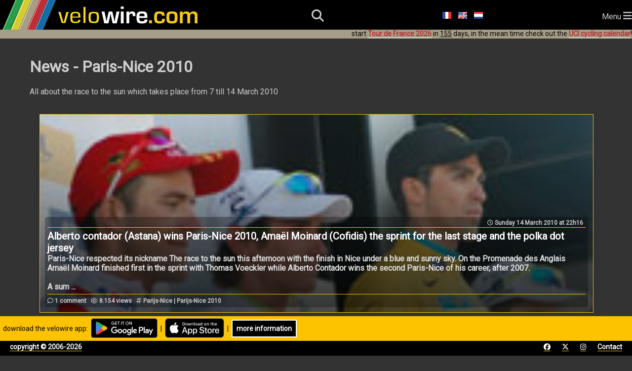

--- FILE ---
content_type: text/html; charset=utf-8
request_url: https://www.velowire.com/blogcat/38/en/paris-nice-2010.html
body_size: 12421
content:

<!DOCTYPE html>
<html xmlns="http://www.w3.org/1999/xhtml" xmlns:og="http://opengraphprotocol.org/schema/" xmlns:fb="http://wwww.facebook.com/2008/fbml" lang="en">
<head>
    <meta charset="UTF-8">
    <meta name="viewport" content="width=device-width, initial-scale=1.0">
    <link rel="stylesheet" href="https://fonts.googleapis.com/css?family=Roboto">
    <link rel="stylesheet" href="https://fonts.googleapis.com/css?family=Outfit:wght@800">
    <link href="/fontawesome/css/all.css" rel="stylesheet">
    <link rel="stylesheet" type="text/css" href="/style_responsive.css?v=2026011b"/>
	<!-- Google AdSense -->
	<script async src="https://pagead2.googlesyndication.com/pagead/js/adsbygoogle.js?client=ca-pub-6504254411204534" crossorigin="anonymous"></script>
	<!-- Global site tag (gtag.js) - Google Analytics -->
	<script async src="https://www.googletagmanager.com/gtag/js?id=G-8BTLVGM19V"></script>
	<script>
	  window.dataLayer = window.dataLayer || [];
	  function gtag(){dataLayer.push(arguments);}
	  gtag('js', new Date());

	  gtag('config', 'G-8BTLVGM19V');
	</script>
	<link rel="icon" type="image/x-icon" href="//www.velowire.com/favicon.ico?v=3">
	<meta name="msapplication-config" content="none"/>
	<LINK REL="apple-touch-icon" HREF="/apple-touch-icon.png" />
	<title>Paris-Nice 2010 | News | velowire</title>
	<!--<meta HTTP-EQUIV="Content-Type" CONTENT="text/html; charset=ISO-8859-1">-->
	<meta property="fb:admins" content="756487721" />
	<meta name="author" content="Thomas Vergouwen / velowire.com" />
	<meta name="twitter:dnt" content="on">
	<SCRIPT LANGUAGE="JavaScript">
	// <!-- Hide from old browsers
	function addLoadEvent(func)
	{
		var oldonload = window.onload;
		if (typeof window.onload != 'function')
		{
			window.onload = func;
		}
		else
		{
			window.onload = function()
			{
				if (oldonload)
				{
					oldonload();
				}
				func();
			}
		}
	}

	function showGoogleMaps()
	{
		document.getElementById('mapclose1').style.visibility = 'visible';
		document.getElementById('map').style.visibility = 'visible';
		document.getElementById('mapclose').style.visibility = 'visible';
	}

	function hideGoogleMaps()
	{
		document.getElementById('mapclose1').style.visibility = 'hidden';
		document.getElementById('map').style.visibility = 'hidden';
		document.getElementById('mapclose').style.visibility = 'hidden';
	}
	function sleep(delay)
	{
		// delay is in millisecs
		var then, now;
		then=new Date().getTime();
		now=then;
		while((now-then) < delay)
			now = new Date().getTime();
	}

	function sleepAndRefresh(delay)
	{
		setTimeout("window.location.reload()", delay);
	}

	function submitForm()
	{
		document.form.submit();
	}
	// -->
	function showDiv(div)
	{
		var element = document.getElementById(div);
		if (element.style.display === "none")
			element.style.display = "block";
		else
			element.style.display = "none";
	}
	function hideDiv(div)
	{
		var element = document.getElementById(div);
		element.style.display = "none";
	}
	</SCRIPT>
	<script type="application/ld+json">
	{
	  "@context": "http://schema.org",
	  "@type": "WebSite",
          "name" : "velowire",
          "alternateName" : "velowire.com",
	  "url": "https://www.velowire.com/",
	  "potentialAction": {
	    "@type": "SearchAction",
	    "target": {
		"@type" : "EntryPoint",
		"urlTemplate" : "https://www.velowire.com/photosearch.php?search={search_term_string}"
	    },
	    "query-input": "required name=search_term_string"
	  }
	}
	</script>
	<META NAME="author" content="Thomas Vergouwen / www.velowire.com">
	<META NAME="generator" content="PHP scripts by ThoVer Webproducties">
<link rel="alternate" type="application/rss+xml" title="news velowire.com" href="//www.velowire.com/rss/blog.php?l=en" /><link rel="alternate" type="application/rss+xml" title="news comments velowire.com" href="//www.velowire.com/rss/blogcomments.php?l=en" />		<link rel="canonical" href="https://www.velowire.com/blogcat/38/en/paris-nice-2010.html"/>
		<link rel="alternate" hreflang="fr" href="https://www.velowire.com/blogcat/38/fr/paris-nice-2010.html" />
		<link rel="alternate" hreflang="nl" href="https://www.velowire.com/blogcat/38/nl/parijs-nice-2010.html" />
		<link rel="alternate" hreflang="en" href="https://www.velowire.com/blogcat/38/en/paris-nice-2010.html" />
	<meta property="og:site_name" content="velowire.com"/>
	<meta property="og:type" content="article"/>
	<script src='https://www.google.com/recaptcha/api.js'></script>
</head>

<body onload="//start_ticking2();">    <header>
        <div id="logo">
            <a class="logo" href="/home.php?l=en"><img src="/images/velowire_white_logo.png" alt="velowire.com" title="velowire.com"/></a>
        </div>
        <div id="small-logo">
            <a class="logo" href="/home.php?l=en"><img src="/images/velowire_small_logo.png" alt="velowire.com" title="velowire.com"/></a>
        </div>
        <div id="search-bar">
		<form id="search-form" method="post" action="/photosearch.php">
			<input id="search-bar-input" name="search" type="text" placeholder="I'm looking for ...">
			&nbsp;<div id="search-bar-icon" onclick="submitSearchForm();"><i class="fa-solid fa-magnifying-glass"></i></div>
		</form>
        </div>
	<script>
		function submitSearchForm() {
			document.getElementById('search-form').submit();
		}
	</script>
        <div id="search-icon"><i class="fa-solid fa-magnifying-glass"></i></div>
	<div class="language-choice">
		<a href="/blogcat/38/fr/paris-nice-2010.html" class="menu"><img src="https://www.velowire.com/images/fr.gif" alt="Fran&ccedil;ais" border=0></a>
		<a href="/blogcat/38/en/paris-nice-2010.html" class="menu"><img src="https://www.velowire.com/images/en.gif" alt="English" border=0></a>
		<a href="/blogcat/38/nl/parijs-nice-2010.html" class="menu"><img src="https://www.velowire.com/images/nl.gif" alt="Nederlands" border=0></a>
	</div>
        <div id="hamburger-menu">Menu <i class="fa-solid fa-bars" style="font-size: 20px;"></i></div>
        <nav>
            <ul>
                <li><a href="/news.php?l=en"><i class="fa-regular fa-newspaper"></i> News</a></li>
                <li><a href="/UCIcyclingcalendar"><i class="fa-regular fa-calendar"></i> UCI cycling calendar</a></li>
                <li><a href="/photos_tn.php?l=en"><i class="fa-solid fa-camera"></i> Photos</a></li>
                <li><a href="/videos_tn.php?l=en"><i class="fa-solid fa-video"></i> Videos</a></li>
                <li><a href="/itsyourtour/"><i class="fa-solid fa-route"></i> It's your Tour!</a></li>
            </ul>
        </nav>
		<div class="announcement-app">&nbsp;&nbsp;download the velowire app:&nbsp;&nbsp;<a href="https://short.thover.com/?ID=1134" target="_blank"><img src="/stores/GooglePlay/GetItOnGooglePlay_Badge_Web_color_English.png" alt="Get velowire on Google Play" title="Get velowire on Google Play" height="40" border="0"/></a>&nbsp;&nbsp;|&nbsp;&nbsp;<a href="https://short.thover.com/?ID=1133" target="_blank"><img src="/stores/AppStore/Download_on_the_App_Store_Badge_EN.png" alt="Download velowire in the App Store" title="Download velowire in the App Store" height="40" border="0"/></a>&nbsp;&nbsp;|&nbsp;&nbsp;<div class="black-button"><a href="https://short.thover.com/?ID=1138" target="_blank">more information</a></div></div>
		<div class="announcement-app-mobile">&nbsp;&nbsp;velowire is better<br/>in the app:&nbsp;&nbsp;<a href="https://short.thover.com/?ID=1136" target="_blank"><img src="/stores/GooglePlay/GetItOnGooglePlay_Badge_Web_color_English.png" alt="Get velowire on Google Play" title="Get velowire on Google Play" height="40" border="0"/></a>&nbsp;&nbsp;|&nbsp;&nbsp;<a href="https://short.thover.com/?ID=1135" target="_blank"><img src="/stores/AppStore/Download_on_the_App_Store_Badge_EN.png" alt="Download velowire in the App Store" title="Download velowire in the App Store" height="40" border="0"/></a></div>
<div class="announcement">start <a href="https://www.velowire.com/blogcat/139/en/tour-de-france-2026.html" class="menuunderline">Tour de France 2026</a> in <u>155</u> days, in the mean time check out the <a href="/UCIcyclingcalendar/" class="menuunderline">UCI cycling calendar</a>!</div>    </header>
    <div id="main">
	<div class="container">
		<div class="main-content">
			<h1>News - Paris-Nice 2010</h1>
<p>All about the race to the sun which takes place from 7 till 14 March 2010</p><div class="container">
  <div class="main-content">
    <div class="entries-container">


        <div class="entry single-entry" style="background-image: url(/images/blog/storyimages/261.jpg);"> <!-- Larger entry covering both rows -->
            <a href="/article/261/en/alberto-contador--astana--wins-paris-nice-2010--amael-moinard--cofidis--the-sprint-for-the-last-stage-and-the-polka-dot-jersey.html"> <!-- Link to the corresponding entry -->
                <div class="entry-overlay">
				  <div class="entry-info-box">
                    <div class="entry-header">
                        <div class="entry-date"><i class="fa-regular fa-clock"></i> Sunday 14 March 2010 at 22h16</div>
                    </div>
                    <div class="entry-title">Alberto contador (Astana) wins Paris-Nice 2010, Amaël Moinard (Cofidis) the sprint for the last stage and the polka dot jersey</div>
                    <div class="entry-description">Paris-Nice respected its nickname The race to the sun this afternoon with the finish in Nice under a blue and sunny sky. On the Promenade des Anglais Amaël Moinard finished first in the sprint with Thomas Voeckler while Alberto Contador wins the second Paris-Nice of his career, after 2007.<br />
<br />
A sum</b></i></u></h3> ...</div>
                    <div class="entry-info">
                        <div class="entry-comments"><i class="fa-regular fa-comment"></i> 1 comment</div>
                        <div class="entry-views"><i class="fa-regular fa-eye"></i> 8.154 views</div>
                        <div class="entry-tags"><i class="fa-regular fa-hashtag"></i> 
Parijs-Nice | Parijs-Nice 2010			</div>
                    </div>
				  </div>
                </div>
            </a>
        </div>

        <div class="entry" style="background-image: url(/images/blog/storyimages/260.jpg);"> <!-- Larger entry covering both rows -->
            <a href="/article/260/en/the-young-peter-sagan--liquigas-doimo--does-it-double.html"> <!-- Link to the corresponding entry -->
                <div class="entry-overlay">
				  <div class="entry-info-box">
                    <div class="entry-header">
                        <div class="entry-date"><i class="fa-regular fa-clock"></i> Friday 12 March 2010 at 21h24</div>
                    </div>
                    <div class="entry-title">The young Peter Sagan (Liquigas-Doimo) does it double</div>
                    <div class="entry-description">The youngest rider of the peloton of Paris-Nice 2010, Peter Sagan (Liquigas-Doimo), already winner o</b></i></u></h3> ...</div>
                    <div class="entry-info">
                        <div class="entry-comments"><i class="fa-regular fa-comment"></i> 3 comments</div>
                        <div class="entry-views"><i class="fa-regular fa-eye"></i> 4.278 views</div>
                        <div class="entry-tags"><i class="fa-regular fa-hashtag"></i> 
Parijs-Nice | Parijs-Nice 2010			</div>
                    </div>
				  </div>
                </div>
            </a>
        </div>

        <div class="entry" style="background-image: url(/images/blog/storyimages/259.jpg);"> <!-- Larger entry covering both rows -->
            <a href="/article/259/en/alberto-contador--astana--wins-the-stage-in-mende-and-takes-the-yellow-jersey--spain-reigns-in-paris-nice-2010.html"> <!-- Link to the corresponding entry -->
                <div class="entry-overlay">
				  <div class="entry-info-box">
                    <div class="entry-header">
                        <div class="entry-date"><i class="fa-regular fa-clock"></i> Thursday 11 March 2010 at 23h29</div>
                    </div>
                    <div class="entry-title">Alberto Contador (Astana) wins the stage in Mende and takes the yellow jersey, Spain reigns in Paris-Nice 2010</div>
                    <div class="entry-description">The 4th stage of Paris-Nice 2010 took place today between Maurs and Mende, over a distance of 173.5 </b></i></u></h3> ...</div>
                    <div class="entry-info">
                        <div class="entry-comments"><i class="fa-regular fa-comment"></i> 1 comment</div>
                        <div class="entry-views"><i class="fa-regular fa-eye"></i> 3.401 views</div>
                        <div class="entry-tags"><i class="fa-regular fa-hashtag"></i> 
Parijs-Nice | Parijs-Nice 2010			</div>
                    </div>
				  </div>
                </div>
            </a>
        </div>

        <div class="entry" style="background-image: url(/images/blog/storyimages/258.jpg);"> <!-- Larger entry covering both rows -->
            <a href="/article/258/en/peter-sagan--liquigas-doimo--wins-the-3rd-stage--jens-voigt--saxo-bank--takes-the-yellow-jersey.html"> <!-- Link to the corresponding entry -->
                <div class="entry-overlay">
				  <div class="entry-info-box">
                    <div class="entry-header">
                        <div class="entry-date"><i class="fa-regular fa-clock"></i> Wednesday 10 March 2010 at 18h49</div>
                    </div>
                    <div class="entry-title">Peter Sagan (Liquigas-Doimo) wins the 3rd stage, Jens Voigt (Saxo Bank) takes the yellow jersey</div>
                    <div class="entry-description">The stage from Saint-Junien Saint-Yrieix-la-Perche to Aurillac, disturbed by the snow, was won by th</b></i></u></h3> ...</div>
                    <div class="entry-info">
                        <div class="entry-comments"><i class="fa-regular fa-comment"></i> 4 comments</div>
                        <div class="entry-views"><i class="fa-regular fa-eye"></i> 3.396 views</div>
                        <div class="entry-tags"><i class="fa-regular fa-hashtag"></i> 
Parijs-Nice | Parijs-Nice 2010			</div>
                    </div>
				  </div>
                </div>
            </a>
        </div>

        <div class="entry" style="background-image: url(/images/blog/storyimages/257.jpg);"> <!-- Larger entry covering both rows -->
            <a href="/article/257/en/william-bonnet--bbox-bouygues-telecom--sprints-to-victory-in-limoges--lars-boom-keeps-yellow-and-white.html"> <!-- Link to the corresponding entry -->
                <div class="entry-overlay">
				  <div class="entry-info-box">
                    <div class="entry-header">
                        <div class="entry-date"><i class="fa-regular fa-clock"></i> tuesday 09 March 2010 at 21h23</div>
                    </div>
                    <div class="entry-title">William Bonnet (Bbox Bouygues Telecom) sprints to victory in Limoges, Lars Boom keeps yellow and white</div>
                    <div class="entry-description">The second stage of Paris-Nice, from Contres to Limoges, was 201 kilometers long and had three climb</b></i></u></h3> ...</div>
                    <div class="entry-info">
                        <div class="entry-comments"><i class="fa-regular fa-comment"></i> 2 comments</div>
                        <div class="entry-views"><i class="fa-regular fa-eye"></i> 4.375 views</div>
                        <div class="entry-tags"><i class="fa-regular fa-hashtag"></i> 
Parijs-Nice | Parijs-Nice 2010			</div>
                    </div>
				  </div>
                </div>
            </a>
        </div>

        <div class="entry" style="background-image: url(/images/blog/storyimages/256.jpg);"> <!-- Larger entry covering both rows -->
            <a href="/article/256/en/greg-henderson--team-sky--wins-the-first-stage-of-paris-nice-2010--saint-arnoult-en-yvelines-%3e-contres---lars-boom-remains-the-leader-of-all-classifications.html"> <!-- Link to the corresponding entry -->
                <div class="entry-overlay">
				  <div class="entry-info-box">
                    <div class="entry-header">
                        <div class="entry-date"><i class="fa-regular fa-clock"></i> Monday 08 March 2010 at 22h48</div>
                    </div>
                    <div class="entry-title">Greg Henderson (Team Sky) wins the first stage of Paris-Nice 2010 (Saint-Arnoult-en-Yvelines > Contres), Lars Boom remains the leader of all classifications</div>
                    <div class="entry-description">Today the riders connected Saint-Arnoult-en-Yvelines to Contres in 201.5 kilometers in the first sta</b></i></u></h3> ...</div>
                    <div class="entry-info">
                        <div class="entry-comments"><i class="fa-regular fa-comment"></i> 1 comment</div>
                        <div class="entry-views"><i class="fa-regular fa-eye"></i> 2.525 views</div>
                        <div class="entry-tags"><i class="fa-regular fa-hashtag"></i> 
Parijs-Nice | Parijs-Nice 2010			</div>
                    </div>
				  </div>
                </div>
            </a>
        </div>

        <div class="entry" style="background-image: url(/images/blog/storyimages/255.jpg);"> <!-- Larger entry covering both rows -->
            <a href="/article/255/en/prologue-paris-nice-2010--a-surprisingly-strong-lars-boom--rabobank--.html"> <!-- Link to the corresponding entry -->
                <div class="entry-overlay">
				  <div class="entry-info-box">
                    <div class="entry-header">
                        <div class="entry-date"><i class="fa-regular fa-clock"></i> Monday 08 March 2010 at 01h08</div>
                    </div>
                    <div class="entry-title">Prologue Paris-Nice 2010: a surprisingly strong Lars Boom (Rabobank)!</div>
                    <div class="entry-description">This afternoon the prologue of Paris-Nice 2010 took place in Montfort-l'Amaury. The route of the in</b></i></u></h3> ...</div>
                    <div class="entry-info">
                        <div class="entry-comments"><i class="fa-regular fa-comment"></i> 1 comment</div>
                        <div class="entry-views"><i class="fa-regular fa-eye"></i> 5.108 views</div>
                        <div class="entry-tags"><i class="fa-regular fa-hashtag"></i> 
Parijs-Nice | Parijs-Nice 2010			</div>
                    </div>
				  </div>
                </div>
            </a>
        </div>

        <div class="entry" style="background-image: url(/images/blog/storyimages/254.jpg);"> <!-- Larger entry covering both rows -->
            <a href="/article/254/en/the-participating-riders-in-paris-nice-2010.html"> <!-- Link to the corresponding entry -->
                <div class="entry-overlay">
				  <div class="entry-info-box">
                    <div class="entry-header">
                        <div class="entry-date"><i class="fa-regular fa-clock"></i> Wednesday 03 March 2010 at 09h19</div>
                    </div>
                    <div class="entry-title">The participating riders in Paris-Nice 2010</div>
                    <div class="entry-description">In a few days Paris-Nice 2010 will start in Montfort-l'Amaury for 8 stages towards Nice (check out </b></i></u></h3> ...</div>
                    <div class="entry-info">
                        <div class="entry-comments"><i class="fa-regular fa-comment"></i> 2 comments</div>
                        <div class="entry-views"><i class="fa-regular fa-eye"></i> 6.387 views</div>
                        <div class="entry-tags"><i class="fa-regular fa-hashtag"></i> 
Parijs-Nice | Parijs-Nice 2010			</div>
                    </div>
				  </div>
                </div>
            </a>
        </div>

        <div class="entry" style="background-image: url(/images/blog/storyimages/251.jpg);"> <!-- Larger entry covering both rows -->
            <a href="/article/251/en/the-2010-paris-nice-route-on-google-maps---google-earth.html"> <!-- Link to the corresponding entry -->
                <div class="entry-overlay">
				  <div class="entry-info-box">
                    <div class="entry-header">
                        <div class="entry-date"><i class="fa-regular fa-clock"></i> Thursday 25 February 2010 at 22h21</div>
                    </div>
                    <div class="entry-title">The 2010 Paris-Nice route on Google Maps / Google Earth</div>
                    <div class="entry-description">A month ago I I announced the official route for Paris-Nice 2010. I presented the start and finish c</b></i></u></h3> ...</div>
                    <div class="entry-info">
                        <div class="entry-comments"><i class="fa-regular fa-comment"></i> 3 comments</div>
                        <div class="entry-views"><i class="fa-regular fa-eye"></i> 23.308 views</div>
                        <div class="entry-tags"><i class="fa-regular fa-hashtag"></i> 
Parijs-Nice | Parijs-Nice 2010 | OpenStreetMap/Google Maps/Google Earth			</div>
                    </div>
				  </div>
                </div>
            </a>
        </div>

        <div class="entry" style="background-image: url(/images/blog/storyimages/242.jpg);"> <!-- Larger entry covering both rows -->
            <a href="/article/242/en/the-route-and-stage-cities-of-paris-nice-2010.html"> <!-- Link to the corresponding entry -->
                <div class="entry-overlay">
				  <div class="entry-info-box">
                    <div class="entry-header">
                        <div class="entry-date"><i class="fa-regular fa-clock"></i> Thursday 21 January 2010 at 23h26</div>
                    </div>
                    <div class="entry-title">The route and stage cities of Paris-Nice 2010</div>
                    <div class="entry-description">While the rumours were floating around since a few weeks now, A.S.O. today officially announced the </b></i></u></h3> ...</div>
                    <div class="entry-info">
                        <div class="entry-comments"><i class="fa-regular fa-comment"></i> 14 comments</div>
                        <div class="entry-views"><i class="fa-regular fa-eye"></i> 18.604 views</div>
                        <div class="entry-tags"><i class="fa-regular fa-hashtag"></i> 
Parijs-Nice | Parijs-Nice 2010			</div>
                    </div>
				  </div>
                </div>
            </a>
        </div>

        <div class="entry" style="background-image: url(/images/blog/storyimages/157.jpg);"> <!-- Larger entry covering both rows -->
            <a href="/article/157/en/paris-nice-2010-starts-in-the-yvelines-department.html"> <!-- Link to the corresponding entry -->
                <div class="entry-overlay">
				  <div class="entry-info-box">
                    <div class="entry-header">
                        <div class="entry-date"><i class="fa-regular fa-clock"></i> Monday 09 March 2009 at 02h55</div>
                    </div>
                    <div class="entry-title">Paris-Nice 2010 starts in the Yvelines department</div>
                    <div class="entry-description">Today the first stage of Paris-Nice 2009 took place in Amilly.<br />
<br />
Just before the start of the first</b></i></u></h3> ...</div>
                    <div class="entry-info">
                        <div class="entry-comments"><i class="fa-regular fa-comment"></i> 4 comments</div>
                        <div class="entry-views"><i class="fa-regular fa-eye"></i> 11.892 views</div>
                        <div class="entry-tags"><i class="fa-regular fa-hashtag"></i> 
Parijs-Nice | Parijs-Nice 2010			</div>
                    </div>
				  </div>
                </div>
            </a>
        </div>
		</div>
		<br/><br/><script async src="https://pagead2.googlesyndication.com/pagead/js/adsbygoogle.js?client=ca-pub-6504254411204534"
     crossorigin="anonymous"></script>
			<!-- velowire_under_main_content -->
			<ins class="adsbygoogle"
			     style="display:block"
			     data-ad-client="ca-pub-6504254411204534"
			     data-ad-slot="3608209222"
			     data-ad-format="auto"
			     data-full-width-responsive="true"></ins>
			<script>
		     (adsbygoogle = window.adsbygoogle || []).push({});
		</script>
        </div>
        <div class="sidebar">
						<b class="orange">So you won't miss anything</b>
						<br/><i class="fa-regular fa-envelope"></i> <a href="/notification_subscribe.php?l=en">Subscribe to this site's newsletter</a>!
						<br/><br/><i class="fa-solid fa-square-rss"></i> <a href="/rss.php?l=en">Use this site's RSS feeds</a>!
	<br/><br/>
						<b class="orange">Categories</b>
<br/><br/><i class="fa-regular fa-hashtag"></i> <a href="/blogcat/40/en/4-jours-de-dunkerque.html" title="">4 Jours de Dunkerque</a><br/><br/><i class="fa-regular fa-hashtag"></i> <a href="/blogcat/96/en/behind-the-scenes-of-mtn-qhubeka.html" title="Rob Child, nutritional biochemist of the African MTN-Qhubeka team, gives a look behind the scenes of the Pro Continental team">Behind the scenes of MTN-Qhubeka</a><br/><br/><i class="fa-regular fa-hashtag"></i> <a href="/blogcat/54/en/catching-up-with-jeremy-roy.html" title="Regularly you'll find here Jérémy Roy's view on trending topics in cycling and the races to which he participates.">Catching up with Jérémy Roy</a><br/><br/><i class="fa-regular fa-hashtag"></i> <a href="/blogcat/56/en/cholet-pays-de-loire.html" title="">Cholet-Pays de Loire</a><br/><br/><i class="fa-regular fa-hashtag"></i> <a href="/blogcat/63/en/classic-de-l-indre.html" title="All information about this one day race in and around Châteauroux which is officially called Châteauroux Classic de l'Indre Trophée Fenioux">Classic de l'Indre</a><br/><br/><i class="fa-regular fa-hashtag"></i> <a href="/blogcat/55/en/classic-loire-atlantique.html" title="">Classic Loire Atlantique</a><br/><br/><i class="fa-regular fa-hashtag"></i> <a href="/blogcat/144/en/classic-var.html" title="">Classic Var</a><br/><br/><i class="fa-regular fa-hashtag"></i> <a href="/blogcat/39/en/classics.html" title="">Classics</a><br/><br/><i class="fa-regular fa-hashtag"></i> <a href="/blogcat/57/en/coupe-de-france.html" title="">Coupe de France</a><br/><br/><i class="fa-regular fa-hashtag"></i> <a href="/blogcat/20/en/criterium-du-dauphine.html" title="A miniature version of the Tour de France: the Critérium du Dauphiné takes place in June and is often being used as a preparation on the Tour de France">Criterium du Dauphiné</a><br/><br/><i class="fa-regular fa-hashtag"></i> <a href="/blogcat/41/en/criterium-du-dauphine-2010.html" title="All information about the "miniature Tour de France", from 6 till 13 June 2010 between Evian-les-Bains and Sallanches.">Critérium du Dauphiné 2010</a><br/><br/><i class="fa-regular fa-hashtag"></i> <a href="/blogcat/58/en/criterium-du-dauphine-2011.html" title="from 5 till 12 June 2011, 1053 kilometers in 7 stages (of which one is a time trial) and a prologue">Critérium du Dauphiné 2011</a><br/><br/><i class="fa-regular fa-hashtag"></i> <a href="/blogcat/78/en/criterium-du-dauphine-2012.html" title="from 3 till 10 June 2012">Critérium du Dauphiné 2012</a><br/><br/><i class="fa-regular fa-hashtag"></i> <a href="/blogcat/86/en/criterium-du-dauphine-2013.html" title="">Critérium du Dauphiné 2013</a><br/><br/><i class="fa-regular fa-hashtag"></i> <a href="/blogcat/100/en/criterium-du-dauphine-2014.html" title="66th edition from 8 till 15 June 2014">Critérium du Dauphiné 2014</a><br/><br/><i class="fa-regular fa-hashtag"></i> <a href="/blogcat/108/en/criterium-du-dauphine-2015.html" title="">Critérium du Dauphiné 2015</a><br/><br/><i class="fa-regular fa-hashtag"></i> <a href="/blogcat/138/en/criterium-du-dauphine-2024.html" title="The Critérium du Dauphiné 2024 takes place from Sunday 2 till Sunday 9 June, between Saint-Pourçain-sur-Sioule and the Plateau des Glières, with a total distance of 1,187.6 km.

You can find the classifications of the different stages on the page dedicated to the Critérium du Dauphiné 2024 in the UCI cycling calendar.">Critérium du Dauphiné 2024</a><br/><br/><i class="fa-regular fa-hashtag"></i> <a href="/blogcat/151/en/criterium-du-dauphine-2025.html" title="The Critérium du Dauphiné 2025 takes place from Sunday 8 till Sunday 15 June, between Domérat and Val-Cenis - Plateau du Mont-Cenis, with a total distance of 1,199.6 km.

You can find the classifications of the different stages on the page dedicated to the Critérium du Dauphiné 2025 in the UCI cycling calendar.">Critérium du Dauphiné 2025</a><br/><br/><i class="fa-regular fa-hashtag"></i> <a href="/blogcat/33/en/criterium-international.html" title="">Critérium International</a><br/><br/><i class="fa-regular fa-hashtag"></i> <a href="/blogcat/11/en/cycling-general--except-tour-de-france-.html" title="Information on cycling in general ... except for the Tour de France since it has its own category">Cycling general (except Tour de France)</a><br/><br/><i class="fa-regular fa-hashtag"></i> <a href="/blogcat/73/en/cyclo-cross.html" title="">Cyclo cross</a><br/><br/><i class="fa-regular fa-hashtag"></i> <a href="/blogcat/12/en/doping.html" title="About the annoying problem in cycling and all other sports ... and about how media only talk about doping related to cyclism!">Doping</a><br/><br/><i class="fa-regular fa-hashtag"></i> <a href="/blogcat/51/en/etoile-de-besseges.html" title="Discover all information about this first stage race of the year on the French cycling calendar.">Etoile de Bessèges</a><br/><br/><i class="fa-regular fa-hashtag"></i> <a href="/blogcat/140/en/european-championships.html" title="The European Championships road cycling are organised yearly since 1995 by the European Cycling Union (UEC), mostly in September.

The winner of these championships wears a white jersey with blue stripes and yellow stars.">European Championships</a><br/><br/><i class="fa-regular fa-hashtag"></i> <a href="/blogcat/141/en/european-championships-2024--limbourg--be-.html" title="The 2024 European Championships road cycling take place from Wednesday 11 till Sunday 15 September 2024, in Limbourg (Belgium).">European Championships 2024 (Limbourg, BE)</a><br/><br/><i class="fa-regular fa-hashtag"></i> <a href="/blogcat/153/en/european-championships-2025--drome-ardeche--fr-.html" title="The 2025 European Championships road cycling take place from Wednesday 1st till Sunday 5 September 2025, in Drôme-Ardèche (France).">European Championships 2025 (Drôme-Ardèche, FR)</a><br/><br/><i class="fa-regular fa-hashtag"></i> <a href="/blogcat/81/en/french-championships.html" title="">French championships</a><br/><br/><i class="fa-regular fa-hashtag"></i> <a href="/blogcat/13/en/giro-d-italia.html" title="All kinds of information about the Tour of Italy">Giro d Italia</a><br/><br/><i class="fa-regular fa-hashtag"></i> <a href="/blogcat/26/en/giro-d-italia-2009.html" title="All about the 100 year old Tour of Italy, from 9 till 31st of May 2009 from Venice to Rome.">Giro d'Italia 2009</a><br/><br/><i class="fa-regular fa-hashtag"></i> <a href="/blogcat/30/en/giro-d-italia-2010.html" title="All information about the Tour of Italy 2010">Giro d'Italia 2010</a><br/><br/><i class="fa-regular fa-hashtag"></i> <a href="/blogcat/45/en/giro-d-italia-2011.html" title="All information about the 2011 Tour of Italy which takes place from 7 till 29 May 2011.">Giro d'Italia 2011</a><br/><br/><i class="fa-regular fa-hashtag"></i> <a href="/blogcat/69/en/giro-d-italia-2012.html" title="All information about the 95th Tour of Italy which will take place from 5 till 27 May 2012 between Herning (Denmark) and Milan (Italy).">Giro d'Italia 2012</a><br/><br/><i class="fa-regular fa-hashtag"></i> <a href="/blogcat/85/en/giro-d-italia-2013.html" title="">Giro d'Italia 2013</a><br/><br/><i class="fa-regular fa-hashtag"></i> <a href="/blogcat/94/en/giro-d-italia-2014.html" title="All information about the 97th Tour of Italy, which will take place from 9 May till the 1st of June 2014, between Belfast (Ireland) and Trieste.">Giro d'Italia 2014</a><br/><br/><i class="fa-regular fa-hashtag"></i> <a href="/blogcat/105/en/giro-d-italia-2015.html" title="All informations about the 97th Tour of Italy, which will take place between the 9 and 31st of May 2015, between San Lorenzo Al Mare and Milan.">Giro d'Italia 2015</a><br/><br/><i class="fa-regular fa-hashtag"></i> <a href="/blogcat/102/en/giro-d-italia-2016.html" title="All information about the Tour of Italy 2016 which will start in The Netherlands">Giro d'Italia 2016</a><br/><br/><i class="fa-regular fa-hashtag"></i> <a href="/blogcat/118/en/giro-d-italia-2017.html" title="All information about the Tour of Italy 2017, the 100th edition">Giro d'Italia 2017</a><br/><br/><i class="fa-regular fa-hashtag"></i> <a href="/blogcat/123/en/giro-d-italia-2019.html" title="">Giro d'Italia 2019</a><br/><br/><i class="fa-regular fa-hashtag"></i> <a href="/blogcat/126/en/giro-d-italia-2021.html" title="All information about the Tour of Italy 2021, the 104th edition">Giro d'Italia 2021</a><br/><br/><i class="fa-regular fa-hashtag"></i> <a href="/blogcat/128/en/giro-d-italia-2022.html" title="The 2022 Tour of Italy takes place from Friday 6 till Sunday 29 May 2022">Giro d'Italia 2022</a><br/><br/><i class="fa-regular fa-hashtag"></i> <a href="/blogcat/132/en/giro-d-italia-2023.html" title="The 2022 Tour of Italy takes place from Saturday 6 till Sunday 28 May 2023">Giro d'Italia 2023</a><br/><br/><i class="fa-regular fa-hashtag"></i> <a href="/blogcat/137/en/giro-d-italia-2024.html" title="The 2024 Tour of Italy takes place from Saturday 4 till Sunday 26 May 2024, from Turin to Rome and has a total distance of 3,400.8 km.">Giro d'Italia 2024</a><br/><br/><i class="fa-regular fa-hashtag"></i> <a href="/blogcat/149/en/giro-d-italia-2025.html" title="from Friday 9 May till Sunday 1 June 2025, between Durrës in Albania and Rome in Italy">Giro d'Italia 2025</a><br/><br/><i class="fa-regular fa-hashtag"></i> <a href="/blogcat/50/en/grand-prix-cycliste-la-marseillaise.html" title="">Grand Prix Cycliste la Marseillaise</a><br/><br/><i class="fa-regular fa-hashtag"></i> <a href="/blogcat/93/en/grand-prix-d-isbergues.html" title="">Grand Prix d'Isbergues</a><br/><br/><i class="fa-regular fa-hashtag"></i> <a href="/blogcat/64/en/grand-prix-de-fourmies.html" title="">Grand Prix de Fourmies</a><br/><br/><i class="fa-regular fa-hashtag"></i> <a href="/blogcat/62/en/grand-prix-de-plouay.html" title="All information about this one day race in and around Plouay which is part of the UCI WorldTour calendar">Grand Prix de Plouay</a><br/><br/><i class="fa-regular fa-hashtag"></i> <a href="/blogcat/68/en/il-lombardia.html" title="Tour of Lombardy / Giro di Lombardia">Il Lombardia</a><br/><br/><i class="fa-regular fa-hashtag"></i> <a href="/blogcat/82/en/in-the-tour-with-stephane-goubert.html" title="Stéphane Goubert analyses the stages of the Tour de France 2012">In the Tour with Stéphane Goubert</a><br/><br/><i class="fa-regular fa-hashtag"></i> <a href="/blogcat/91/en/kinomap.html" title="">Kinomap</a><br/><br/><i class="fa-regular fa-hashtag"></i> <a href="/blogcat/7/en/marketing.html" title="All kinds of information on marketing ... new types of marketing, sports marketing, ...">Marketing</a><br/><br/><i class="fa-regular fa-hashtag"></i> <a href="/blogcat/146/en/o-gran-camino.html" title="">O Gran Camiño</a><br/><br/><i class="fa-regular fa-hashtag"></i> <a href="/blogcat/21/en/olympic-games.html" title="">Olympic Games</a><br/><br/><i class="fa-regular fa-hashtag"></i> <a href="/blogcat/35/en/openstreetmap-google-maps-google-earth.html" title="The route of several cycling races precisely drawn in OpenStreetMap with a possibility to download and view it in Google Earth (including the possibility to do a virtual fly-over of the route)!">OpenStreetMap/Google Maps/Google Earth</a><br/><br/><i class="fa-regular fa-hashtag"></i> <a href="/blogcat/10/en/paris-nice.html" title="Information about the cycling race which opens the French cycling season">Paris-Nice</a><br/><br/><i class="fa-regular fa-hashtag"></i> <a href="/blogcat/38/en/paris-nice-2010.html" title="All about the race to the sun which takes place from 7 till 14 March 2010">Paris-Nice 2010</a><br/><br/><i class="fa-regular fa-hashtag"></i> <a href="/blogcat/47/en/paris-nice-2011.html" title="All about the 2011 race to the sun which will take place from 6 till 13 March 2011">Paris-Nice 2011</a><br/><br/><i class="fa-regular fa-hashtag"></i> <a href="/blogcat/74/en/paris-nice-2012.html" title="All information about the 70th edition of the Race to the sun">Paris-Nice 2012</a><br/><br/><i class="fa-regular fa-hashtag"></i> <a href="/blogcat/87/en/paris-nice-2013.html" title="All information about the 71st edition of the Race to the sun">Paris-Nice 2013</a><br/><br/><i class="fa-regular fa-hashtag"></i> <a href="/blogcat/99/en/paris-nice-2014.html" title="The 72nd race to the sun, from 9 till 16 March 2014">Paris-Nice 2014</a><br/><br/><i class="fa-regular fa-hashtag"></i> <a href="/blogcat/109/en/paris-nice-2015.html" title="">Paris-Nice 2015</a><br/><br/><i class="fa-regular fa-hashtag"></i> <a href="/blogcat/112/en/paris-nice-2016.html" title="All information about the 74th edition of the Race to the Sun (Paris-Nice 2016)">Paris-Nice 2016</a><br/><br/><i class="fa-regular fa-hashtag"></i> <a href="/blogcat/115/en/paris-nice-2017.html" title="All the information about the 75th edition of Paris-Nice which will take place from 5 till 12 March 2017.">Paris-Nice 2017</a><br/><br/><i class="fa-regular fa-hashtag"></i> <a href="/blogcat/119/en/paris-nice-2018.html" title="All the information about the 76th edition of Paris-Nice which will take place from 4 till 11 March 2018.">Paris-Nice 2018</a><br/><br/><i class="fa-regular fa-hashtag"></i> <a href="/blogcat/122/en/paris-nice-2019.html" title="The race to the sun which takes place between Sunday 10 and Sunday 17 March 2019">Paris-Nice 2019</a><br/><br/><i class="fa-regular fa-hashtag"></i> <a href="/blogcat/124/en/paris-nice-2020.html" title="The race to the sun, from Sunday 8 till Sunday 15 March 2020, from Plaisir to Nice">Paris-Nice 2020</a><br/><br/><i class="fa-regular fa-hashtag"></i> <a href="/blogcat/127/en/paris-nice-2022.html" title="">Paris-Nice 2022</a><br/><br/><i class="fa-regular fa-hashtag"></i> <a href="/blogcat/131/en/paris-nice-2023.html" title="All information about the Race to the sun which takes place from Sunday 5 until Sunday 12 March 2023">Paris-Nice 2023</a><br/><br/><i class="fa-regular fa-hashtag"></i> <a href="/blogcat/135/en/paris-nice-2024.html" title="All information about the Race to the sun which takes place from Sunday 3 until Sunday 10 March 2024">Paris-Nice 2024</a><br/><br/><i class="fa-regular fa-hashtag"></i> <a href="/blogcat/147/en/paris-nice-2025.html" title="from Sunday 9 till Sunday 16 March 2025">Paris-Nice 2025</a><br/><br/><i class="fa-regular fa-hashtag"></i> <a href="/blogcat/25/en/paris-roubaix.html" title="">Paris-Roubaix</a><br/><br/><i class="fa-regular fa-hashtag"></i> <a href="/blogcat/28/en/paris-tours.html" title="The autumn classic which is also known as la classique des feuilles mortes which means the classic of the falling leaves ...">Paris-Tours</a><br/><br/><i class="fa-regular fa-hashtag"></i> <a href="/blogcat/72/en/product-test.html" title="In this section you'll find several product tests.

Suppliers who want to suggest a product test can contact us at info@velowire.com.">Product test</a><br/><br/><i class="fa-regular fa-hashtag"></i> <a href="/blogcat/8/en/public-transport.html" title="(trains, busses, subway, ...)">Public transport</a><br/><br/><i class="fa-regular fa-hashtag"></i> <a href="/blogcat/136/en/radio-sports.html" title="All information about the collaboration between Radio Sports and velowire.com">Radio Sports</a><br/><br/><i class="fa-regular fa-hashtag"></i> <a href="/blogcat/83/en/regard-de-route---tour-de-france-2012.html" title="">Regard de route - Tour de France 2012</a><br/><br/><i class="fa-regular fa-hashtag"></i> <a href="/blogcat/60/en/rhone-alpes-isere-tour.html" title="">Rhône Alpes Isère Tour</a><br/><br/><i class="fa-regular fa-hashtag"></i> <a href="/blogcat/15/en/team-presentation-2008.html" title="The presentations of the different cycling teams for 2008">Team presentation 2008</a><br/><br/><i class="fa-regular fa-hashtag"></i> <a href="/blogcat/23/en/team-presentations-2009.html" title="The presentations of the different cycling teams for 2009">Team presentations 2009</a><br/><br/><i class="fa-regular fa-hashtag"></i> <a href="/blogcat/36/en/team-presentations-2010.html" title="Descriptions of all team presentations in 2010, with information about the riders of the different teams, the sponsors, the kit/shirt and background information">Team presentations 2010</a><br/><br/><i class="fa-regular fa-hashtag"></i> <a href="/blogcat/46/en/team-presentations-2011.html" title="Descriptions of the team presentations in 2011 with information about the riders of the different teams, the sponsors, the shirt/kit and background information">Team presentations 2011</a><br/><br/><i class="fa-regular fa-hashtag"></i> <a href="/blogcat/71/en/team-presentations-2012.html" title="Descriptions of the team presentations in 2012 with information about the riders of the different teams, the sponsors, the shirt/kit and background information">Team presentations 2012</a><br/><br/><i class="fa-regular fa-hashtag"></i> <a href="/blogcat/90/en/team-presentations-2013.html" title="">Team presentations 2013</a><br/><br/><i class="fa-regular fa-hashtag"></i> <a href="/blogcat/4/en/the-life-of-this-site.html" title="Information about how this blog works and news on the life of the blog">The life of this site</a><br/><br/><i class="fa-regular fa-hashtag"></i> <a href="/blogcat/3/en/tour-de-france.html" title="The Tour de France and all related aspects ... information about the Tour de France history, the upcoming Tour de France editions, things you always wanted to know but never discovered before about the Tour de France and a lot more ...">Tour de France</a><br/><br/><i class="fa-regular fa-hashtag"></i> <a href="/blogcat/6/en/tour-de-france-2006.html" title="A story about one day in the La Vache Qui Rit advertising caravan in the Tour de France 2006">Tour de France 2006</a><br/><br/><i class="fa-regular fa-hashtag"></i> <a href="/blogcat/1/en/tour-de-france-2007.html" title="All information about the Tour de France 2007: from an overview of the stages and the stage cities to the official partners, but of course also my experience in the Tour de France 2007 for Orange!">Tour de France 2007</a><br/><br/><i class="fa-regular fa-hashtag"></i> <a href="/blogcat/2/en/tour-de-france-2008.html" title="All information about the Tour de France 2008: from an overview of the stages and the stage cities to the official partners and also my experience in the Tour de France 2008 for Orange!">Tour de France 2008</a><br/><br/><i class="fa-regular fa-hashtag"></i> <a href="/blogcat/5/en/tour-de-france-2009.html" title="All information about the Tour de France 2009: from an overview of the stages and the stage cities to the official partners, ...">Tour de France 2009</a><br/><br/><i class="fa-regular fa-hashtag"></i> <a href="/blogcat/18/en/tour-de-france-2010.html" title="Tour de France 2010">Tour de France 2010</a><br/><br/><i class="fa-regular fa-hashtag"></i> <a href="/blogcat/16/en/tour-de-france-2011.html" title="">Tour de France 2011</a><br/><br/><i class="fa-regular fa-hashtag"></i> <a href="/blogcat/22/en/tour-de-france-2012.html" title="All information about the Tour de France 2012 concerning the track and the stages, the stage cities, the official partners/sponsors, ...">Tour de France 2012</a><br/><br/><i class="fa-regular fa-hashtag"></i> <a href="/blogcat/32/en/tour-de-france-2013.html" title="All information and rumours about the Tour de France 2013: from Grand Départ to the official route via participating teams and selected riders!">Tour de France 2013</a><br/><br/><i class="fa-regular fa-hashtag"></i> <a href="/blogcat/34/en/tour-de-france-2014.html" title="All information and rumours about the Tour de France 2014: from the Grand Départ to the race route and of course the participating teams and the selected riders!

The Tour de France 2014 will take place from 5 until 27 July 2014.">Tour de France 2014</a><br/><br/><i class="fa-regular fa-hashtag"></i> <a href="/blogcat/95/en/tour-de-france-2015.html" title="All information about the Tour de France 2015">Tour de France 2015</a><br/><br/><i class="fa-regular fa-hashtag"></i> <a href="/blogcat/104/en/tour-de-france-2016.html" title="all information about the Tour de France in 2016 which will take place from Saturday 2 till Sunday 24 July 2016">Tour de France 2016</a><br/><br/><i class="fa-regular fa-hashtag"></i> <a href="/blogcat/111/en/tour-de-france-2017.html" title="All information about the 104th edition of the Tour de France">Tour de France 2017</a><br/><br/><i class="fa-regular fa-hashtag"></i> <a href="/blogcat/117/en/tour-de-france-2018.html" title="All information about the 105th edition of the Tour de France, which will take place from Saturday 7 till Sunday 29 July 2018 between the French department Vendée (Pays de la Loire) and the finish on the Champs-Elysées in Paris.">Tour de France 2018</a><br/><br/><i class="fa-regular fa-hashtag"></i> <a href="/blogcat/101/en/tour-de-france-2019.html" title="All information about the Tour de France in 2019">Tour de France 2019</a><br/><br/><i class="fa-regular fa-hashtag"></i> <a href="/blogcat/120/en/tour-de-france-2020.html" title="All information about the Tour de France 2020, from Saturday 29 August 2020 in Nice until 20 July 2020 in Paris.">Tour de France 2020</a><br/><br/><i class="fa-regular fa-hashtag"></i> <a href="/blogcat/121/en/tour-de-france-2021.html" title="The Tour de France 2021 takes place from 26 June till 18 July 2021, between Brittany (Brest) and Paris.">Tour de France 2021</a><br/><br/><i class="fa-regular fa-hashtag"></i> <a href="/blogcat/125/en/tour-de-france-2022.html" title="The Tour de France 2022 takes place from 1st till 24 July 2022, between Copenhagen (Denmark) and Paris.">Tour de France 2022</a><br/><br/><i class="fa-regular fa-hashtag"></i> <a href="/blogcat/129/en/tour-de-france-2023.html" title="The Tour de France 2023 takes place from 1st till 23 July 2023, between Basque Country and Paris.">Tour de France 2023</a><br/><br/><i class="fa-regular fa-hashtag"></i> <a href="/blogcat/130/en/tour-de-france-2024.html" title="The Tour de France 2024 takes place from 29 June till 21 July 2024, between Italy and Nice.

You can find the classifications of the different stages on the page dedicated to the Tour de France 2024 in the UCI cycling calendar.">Tour de France 2024</a><br/><br/><i class="fa-regular fa-hashtag"></i> <a href="/blogcat/133/en/tour-de-france-2025.html" title="The Tour de France 2025 takes place from 5 till 27 July 2025">Tour de France 2025</a><br/><br/><i class="fa-regular fa-hashtag"></i> <a href="/blogcat/139/en/tour-de-france-2026.html" title="The Tour de France 2026 takes place from 4 till 26 July 2026 between Barcelona and Paris">Tour de France 2026</a><br/><br/><i class="fa-regular fa-hashtag"></i> <a href="/blogcat/148/en/tour-de-france-2027.html" title="">Tour de France 2027</a><br/><br/><i class="fa-regular fa-hashtag"></i> <a href="/blogcat/143/en/tour-de-la-provence.html" title="">Tour de la Provence</a><br/><br/><i class="fa-regular fa-hashtag"></i> <a href="/blogcat/59/en/tour-de-romandie.html" title="">Tour de Romandie</a><br/><br/><i class="fa-regular fa-hashtag"></i> <a href="/blogcat/145/en/tour-des-alpes-maritimes.html" title="">Tour des Alpes-Maritimes</a><br/><br/><i class="fa-regular fa-hashtag"></i> <a href="/blogcat/17/en/tour-down-under.html" title="Information about the Tour of Australia which takes place in January in South Australia">Tour Down Under</a><br/><br/><i class="fa-regular fa-hashtag"></i> <a href="/blogcat/37/en/tour-down-under-2010.html" title="Informatie about the route, the participating riders and summaries of the 2010 Tour Down Under 2010 stages - 17 &gt; 24 January 2010">Tour Down Under 2010</a><br/><br/><i class="fa-regular fa-hashtag"></i> <a href="/blogcat/48/en/tour-down-under-2011.html" title="All information about the 2011 Santos Tour Down Under from 18 till 23 January 2011.">Tour Down Under 2011</a><br/><br/><i class="fa-regular fa-hashtag"></i> <a href="/blogcat/75/en/tour-down-under-2012.html" title="">Tour Down Under 2012</a><br/><br/><i class="fa-regular fa-hashtag"></i> <a href="/blogcat/89/en/tour-down-under-2013.html" title="">Tour Down Under 2013</a><br/><br/><i class="fa-regular fa-hashtag"></i> <a href="/blogcat/98/en/tour-down-under-2014.html" title="The Australian WorldTour race from 21 till 26 January 2014">Tour Down Under 2014</a><br/><br/><i class="fa-regular fa-hashtag"></i> <a href="/blogcat/106/en/tour-down-under-2015.html" title="The Australian WorldTour race which takes place from 20 till 25 January 2015">Tour Down Under 2015</a><br/><br/><i class="fa-regular fa-hashtag"></i> <a href="/blogcat/116/en/tour-down-under-2017.html" title="The Australian UCI WorldTour race will take place from Tuesday 17 till Sunday 22 January 2017.">Tour Down Under 2017</a><br/><br/><i class="fa-regular fa-hashtag"></i> <a href="/blogcat/79/en/tour-du-finistere.html" title="">Tour du Finistère</a><br/><br/><i class="fa-regular fa-hashtag"></i> <a href="/blogcat/53/en/tour-du-haut-var.html" title="All information about this hilly early season race.">Tour du Haut Var</a><br/><br/><i class="fa-regular fa-hashtag"></i> <a href="/blogcat/24/en/tour-du-limousin.html" title="">Tour du Limousin</a><br/><br/><i class="fa-regular fa-hashtag"></i> <a href="/blogcat/77/en/tour-med.html" title="All information about the Tour Med or officially the Tour Méditerranéen">Tour Med</a><br/><br/><i class="fa-regular fa-hashtag"></i> <a href="/blogcat/67/en/tour-of-beijing.html" title="">Tour of Beijing</a><br/><br/><i class="fa-regular fa-hashtag"></i> <a href="/blogcat/42/en/tour-of-switzerland.html" title="All information about the Swiss stage race which takes place in June and is for some riders the preparation race for the Tour de France.">Tour of Switzerland</a><br/><br/><i class="fa-regular fa-hashtag"></i> <a href="/blogcat/43/en/tour-of-switzerland-2010.html" title="All information about the 74th edition of the Tour of Switzerland which takes place from 12 till 20 June 2010.">Tour of Switzerland 2010</a><br/><br/><i class="fa-regular fa-hashtag"></i> <a href="/blogcat/61/en/tour-poitou-charentes.html" title="All information about this 4 day long French stage race which takes place in August">Tour Poitou-Charentes</a><br/><br/><i class="fa-regular fa-hashtag"></i> <a href="/blogcat/80/en/tro-bro-leon.html" title="">Tro Bro Léon</a><br/><br/><i class="fa-regular fa-hashtag"></i> <a href="/blogcat/52/en/tweets-of-the-week.html" title="You'll find here the tweets of the week: the most funny, most interesting or most enchanting tweets from the world of cycling!">Tweets of the week</a><br/><br/><i class="fa-regular fa-hashtag"></i> <a href="/blogcat/19/en/uci-protour.html" title="">UCI ProTour</a><br/><br/><i class="fa-regular fa-hashtag"></i> <a href="/blogcat/14/en/vuelta-a-espana.html" title="Information about the Tour of Spain, one of the three great Tours which is called Vuelta a Espa&ntilde;a in Spanish">Vuelta a Espa&ntilde;a</a><br/><br/><i class="fa-regular fa-hashtag"></i> <a href="/blogcat/29/en/vuelta-a-espana-2009.html" title="Everything about the Tour of Spain 2009">Vuelta a España 2009</a><br/><br/><i class="fa-regular fa-hashtag"></i> <a href="/blogcat/31/en/vuelta-a-espana-2010.html" title="All information about the Tour of Spain 2010: route, stage profiles, participating teams and riders and their numbers as soon as they will be available.
During the Tour of Spain you can find all news about the race here.">Vuelta a España 2010</a><br/><br/><i class="fa-regular fa-hashtag"></i> <a href="/blogcat/49/en/vuelta-a-espana-2011.html" title="All information about the 2011 Tour of Spain. This 66th edition takes place from Saturday 20 August 2011 until Sunday 11 September 2011 from Benidorm to Madrid.">Vuelta a España 2011</a><br/><br/><i class="fa-regular fa-hashtag"></i> <a href="/blogcat/76/en/vuelta-a-espana-2012.html" title="All information about the Tour of Spain 2012">Vuelta a España 2012</a><br/><br/><i class="fa-regular fa-hashtag"></i> <a href="/blogcat/88/en/vuelta-a-espana-2013.html" title="All information about the Tour of Spain 2013">Vuelta a España 2013</a><br/><br/><i class="fa-regular fa-hashtag"></i> <a href="/blogcat/97/en/vuelta-a-espana-2014.html" title="All information about the Tour of Spain 2014 which will take place from 23 August till 14 September between the province of C&aacute;diz and Santiago de Compostela.">Vuelta a España 2014</a><br/><br/><i class="fa-regular fa-hashtag"></i> <a href="/blogcat/107/en/vuelta-a-espana-2015.html" title="All information about the Tour of Spain 2015 which will take place from 22 August till 13 September 2015 between Puerto Banús in Andalusia and Madrid.">Vuelta a España 2015</a><br/><br/><i class="fa-regular fa-hashtag"></i> <a href="/blogcat/113/en/vuelta-a-espana-2016.html" title="All information about the Tour of Spain 2016 which will take place from Saturday 20 August till Sunday 11 September 2016 between Ourense and Madrid.">Vuelta a España 2016</a><br/><br/><i class="fa-regular fa-hashtag"></i> <a href="/blogcat/134/en/vuelta-a-espana-2024.html" title="All information about the Tour of Spain 2024 which will take place from Saturday 17 August till Sunday 8 September 2024 between Lissabon in Portugal and Madrid.">Vuelta a España 2024</a><br/><br/><i class="fa-regular fa-hashtag"></i> <a href="/blogcat/154/en/vuelta-a-espana-2026.html" title="All information about the Tour of Spain 2026 which will take place from Saturday 22 August till Sunday 11 September 2026 between Monaco and Granada.">Vuelta a España 2026</a><br/><br/><i class="fa-regular fa-hashtag"></i> <a href="/blogcat/66/en/women-s-cycling.html" title="">Women's cycling</a><br/><br/><i class="fa-regular fa-hashtag"></i> <a href="/blogcat/65/en/world-championships-copenhagen-2011.html" title="">World Championships Copenhagen 2011</a><br/><br/><i class="fa-regular fa-hashtag"></i> <a href="/blogcat/152/en/world-championships-kigali-2025.html" title="from Sunday 21 till Sunday 28 September 2025">World Championships Kigali 2025</a><br/><br/><i class="fa-regular fa-hashtag"></i> <a href="/blogcat/84/en/world-championships-limburg-2012.html" title="">World Championships Limburg 2012</a><br/><br/><i class="fa-regular fa-hashtag"></i> <a href="/blogcat/44/en/world-championships-melbourne-2010.html" title="Alle information about the very first UCI World Championships in Australia!">World Championships Melbourne 2010</a><br/><br/><i class="fa-regular fa-hashtag"></i> <a href="/blogcat/27/en/world-championships-mendrisio-2009.html" title="">World Championships Mendrisio 2009</a><br/><br/><i class="fa-regular fa-hashtag"></i> <a href="/blogcat/103/en/world-championships-ponferrada-2014.html" title="">World Championships Ponferrada 2014</a><br/><br/><i class="fa-regular fa-hashtag"></i> <a href="/blogcat/110/en/world-championships-richmond-2015.html" title="">World Championships Richmond 2015</a><br/><br/><i class="fa-regular fa-hashtag"></i> <a href="/blogcat/114/en/world-championships-road-cycling.html" title="">World Championships Road Cycling</a><br/><br/><i class="fa-regular fa-hashtag"></i> <a href="/blogcat/92/en/world-championships-tuscany-2013.html" title="">World Championships Tuscany 2013</a><br/><br/><i class="fa-regular fa-hashtag"></i> <a href="/blogcat/150/en/world-championships-uci-haute-savoie-2027.html" title="from 24 August till 5 September 2027, the Super World Championships will take place in the Haute-Savoie department in France, with no less than 20 disciplines">World Championships UCI Haute-Savoie 2027</a><br/><br/><i class="fa-regular fa-hashtag"></i> <a href="/blogcat/142/en/world-championships-zurich-2024.html" title="">World Championships Zurich 2024</a><br/><br/><i class="fa-regular fa-hashtag"></i> <a href="/blogcat/70/en/world-ports-classic.html" title="All information about the two-day "classic" between Rotterdam (NL) and Antwerp (B)">World Ports Classic</a>	<br/><br/>
						<b class="orange">The 5 most recent news posts</b>
<br/><br/><i class="fa-regular fa-newspaper"></i> <a  href="/article/1236/en/the-santos-tour-down-under-2026-race-route-on-openstreetmap-maps-and-in-google-earth--the-time--and-route-schedules-and-the-stage-profiles-----and-the-participants-list-with-their-bib-numbers-.html">The Santos Tour Down Under 2026 race route on OpenStreetMap maps and in Google Earth, the time- and route schedules and the stage profiles ... and the participants list with their bib numbers!</a><br/><i class="fa-regular fa-clock"></i> <font color="#9D9D9D">18 January 2026 &agrave; 23h35</font><br/><br/><i class="fa-regular fa-newspaper"></i> <a  href="/article/1235/en/the-grand-depart-of-the-tour-de-france-2027-in-the-united-kingdom-announced-in-detail--from-north-to-south-through-3-nations.html">The Grand Départ of the Tour de France 2027 in the United Kingdom announced in detail: from north to south through 3 nations</a><br/><i class="fa-regular fa-clock"></i> <font color="#9D9D9D">18 January 2026 &agrave; 0h15</font><br/><br/><i class="fa-regular fa-newspaper"></i> <a  href="/article/1234/en/the-groupama-fdj-united-2026-team-has-been-presented--handing-over-the-management--a-change-in-identity-and-some-good-ambitions-.html">The Groupama-FDJ United 2026 team has been presented: handing over the management, a change in identity and some good ambitions!</a><br/><i class="fa-regular fa-clock"></i> <font color="#9D9D9D">12 January 2026 &agrave; 1h47</font><br/><br/><i class="fa-regular fa-newspaper"></i> <a  href="/article/1233/en/vuelta-a-espana-2026--a-difficult-edition-with-a-very-international-start--the-tour-of-spain-2026-race-route-has-been-presented-.html">Vuelta a España 2026: a difficult edition with a very international start, the Tour of Spain 2026 race route has been presented!</a><br/><i class="fa-regular fa-clock"></i> <font color="#9D9D9D">21 December 2025 &agrave; 18h05</font><br/><br/><i class="fa-regular fa-newspaper"></i> <a  href="/article/1232/en/the-tour-de-france-2026-race-route-has-been-officially-presented--waiting-for-the-alps-.html">The Tour de France 2026 race route has been officially presented: waiting for the Alps?</a><br/><i class="fa-regular fa-clock"></i> <font color="#9D9D9D">24 October 2025 &agrave; 0h06</font>	<br/><br/>
						<b class="orange">The 5 most recent comments</b>
<br/><br/><i class="fa-regular fa-comment"></i> <img src="/images/fr.gif" alt="fr" title="fr"> by Thomas Vergouwen over <a href="/article/1235/en/the-grand-depart-of-the-tour-de-france-2027-in-the-united-kingdom-announced-in-detail--from-north-to-south-through-3-nations.html">The Grand Départ of the Tour de France 2027 in the United Kingdom announced in detail: from north to south through 3 nations</a><br/><i class="fa-regular fa-clock"></i> <font color="#9D9D9D">24 January 2026 om 14h16</font><br/><br/><i class="fa-regular fa-comment"></i> <img src="/images/fr.gif" alt="fr" title="fr"> by Bernard over <a href="/article/1235/en/the-grand-depart-of-the-tour-de-france-2027-in-the-united-kingdom-announced-in-detail--from-north-to-south-through-3-nations.html">The Grand Départ of the Tour de France 2027 in the United Kingdom announced in detail: from north to south through 3 nations</a><br/><i class="fa-regular fa-clock"></i> <font color="#9D9D9D">21 January 2026 om 14h47</font><br/><br/><i class="fa-regular fa-comment"></i> <img src="/images/fr.gif" alt="fr" title="fr"> by Pedro over <a href="/article/1235/en/the-grand-depart-of-the-tour-de-france-2027-in-the-united-kingdom-announced-in-detail--from-north-to-south-through-3-nations.html">The Grand Départ of the Tour de France 2027 in the United Kingdom announced in detail: from north to south through 3 nations</a><br/><i class="fa-regular fa-clock"></i> <font color="#9D9D9D">18 January 2026 om 14h36</font><br/><br/><i class="fa-regular fa-comment"></i> <img src="/images/fr.gif" alt="fr" title="fr"> by paquito over <a href="/article/1235/en/the-grand-depart-of-the-tour-de-france-2027-in-the-united-kingdom-announced-in-detail--from-north-to-south-through-3-nations.html">The Grand Départ of the Tour de France 2027 in the United Kingdom announced in detail: from north to south through 3 nations</a><br/><i class="fa-regular fa-clock"></i> <font color="#9D9D9D">18 January 2026 om 4h42</font><br/><br/><i class="fa-regular fa-comment"></i> <img src="/images/fr.gif" alt="fr" title="fr"> by dedou04 over <a href="/article/1195/en/grand-depart-2027--the-tour-de-france-2027-and-the-tour-de-france-femmes-avec-zwift-2027-will-start-in-scotland--edinburgh---followed-by-england-and-wales-.html">Grand Départ 2027: the Tour de France 2027 and the Tour de France Femmes avec Zwift 2027 will start in Scotland (Edinburgh), followed by England and Wales!</a><br/><i class="fa-regular fa-clock"></i> <font color="#9D9D9D">16 January 2026 om 11h35</font>		</div>
	</div>
    </div>
    <!-- Footer starts here -->
    <div id="footer">
        <div>
            <a href="/copyright.php?l=en">copyright © 2006-2026</a>
        </div>
        <div>
            <a href="https://www.facebook.com/velowire" target="_blank"><i class="fa-brands fa-facebook"></i></a>
            <a href="https://www.twitter.com/velowire_com" target="_blank"><i class="fa-brands fa-x-twitter"></i></a>
            <a href="https://www.instagram.com/velowire" target="_blank"><i class="fa-brands fa-instagram"></i></a>
            <a href="/contact.php?l=en">Contact</a>
        </div>
    </div>

<script>
    document.getElementById('hamburger-menu').addEventListener('click', function () {
        document.querySelector('nav').classList.toggle('show');
    });

    document.getElementById('search-icon').addEventListener('click', function () {
        var searchBar = document.getElementById('search-bar');
        searchBar.style.display = (searchBar.style.display === 'none' || searchBar.style.display === '') ? 'flex' : 'none';
	document.getElementById('search-bar-input').focus();
    });
</script>
<script>
	// responsive tables
	document.querySelectorAll('.table-responsive').forEach(function (table) {
		let labels = Array.from(table.querySelectorAll('th')).map(function (th) {
			return th.innerText
		})
		table.querySelectorAll('td').forEach(function (td, i) {
			td.setAttribute('data-label', labels[i % labels.length])
		})
	});
</script>
	</body>
</html>


--- FILE ---
content_type: text/html; charset=utf-8
request_url: https://www.google.com/recaptcha/api2/aframe
body_size: -88
content:
<!DOCTYPE HTML><html><head><meta http-equiv="content-type" content="text/html; charset=UTF-8"></head><body><script nonce="taqmMWMs79cwlJJpoBNbPw">/** Anti-fraud and anti-abuse applications only. See google.com/recaptcha */ try{var clients={'sodar':'https://pagead2.googlesyndication.com/pagead/sodar?'};window.addEventListener("message",function(a){try{if(a.source===window.parent){var b=JSON.parse(a.data);var c=clients[b['id']];if(c){var d=document.createElement('img');d.src=c+b['params']+'&rc='+(localStorage.getItem("rc::a")?sessionStorage.getItem("rc::b"):"");window.document.body.appendChild(d);sessionStorage.setItem("rc::e",parseInt(sessionStorage.getItem("rc::e")||0)+1);localStorage.setItem("rc::h",'1769789595787');}}}catch(b){}});window.parent.postMessage("_grecaptcha_ready", "*");}catch(b){}</script></body></html>